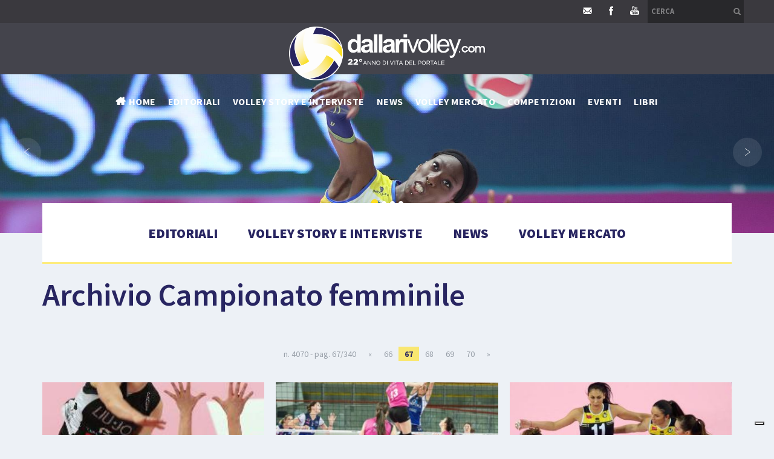

--- FILE ---
content_type: text/html; charset=utf-8
request_url: https://www.dallarivolley.com/it-it/archivio-campionato-femminile-67.aspx
body_size: 34218
content:


<!DOCTYPE html>
<html>
<head id="ctl00_Head1" prefix="og: //ogp.me/ns#"><title>
	Archivio Campionato femminile, 2015 marzo
</title>
	<script type="text/javascript">
    var _iub = _iub || [];
    _iub.csConfiguration = {"siteId":3996824,"cookiePolicyId":29595607,"lang":"it","storage":{"useSiteId":true}, "perPurposeConsent": true, "purposes": "1, 2, 3, 4, 5", "floatingPreferencesButtonIcon": false, "banner": {"listPurposes": true, "showPurposesToggles": true, "rejectButtonDisplay": true} };
    </script>
    <script type="text/javascript" src="https://cs.iubenda.com/autoblocking/3996824.js"></script>
    <script type="text/javascript" src="//cdn.iubenda.com/cs/iubenda_cs.js" charset="UTF-8" async></script>
    <!-- Header block #1 - ZONE #1 -->
    
    <meta property="og:title" content="Archivio Campionato femminile" /><meta property="og:url" content="https://www.dallarivolley.com/it-it/archivio-campionato-femminile-67.aspx" /><meta property="og:image" content="https://www.dallarivolley.com/img/og-image.jpg" /><meta property="og:image:type" content="image/jpeg" /><meta property="og:image:width" content="200" /><meta property="og:image:height" content="200" /><script>

    (function (i, s, o, g, r, a, m) {
        i['GoogleAnalyticsObject'] = r; i[r] = i[r] || function () {
            (i[r].q = i[r].q || []).push(arguments)
        }, i[r].l = 1 * new Date(); a = s.createElement(o),
  m = s.getElementsByTagName(o)[0]; a.async = 1; a.src = g; m.parentNode.insertBefore(a, m)
    })(window, document, 'script', '//www.google-analytics.com/analytics.js', 'ga');
ga('create', 'UA-4721212-40', 'auto'); 
ga('require', 'displayfeatures'); 
ga('set', 'anonymizeIp', true); 
ga('set', 'dimension1', '70ca4275-4392-4afb-a23c-0030180fa36a'); 
ga('set', 'dimension2', '996866914838'); 
ga('send', 'pageview'); 
</script>
<meta name="keywords" content="Archivio Campionato femminile, 2015 marzo" /><meta name="description" content="Le partite della nona giornata di ritorno di A1 femminile, A2 femminile: Caserta vince 3-1 a Filottrano nel posticipo della 20^ giornata, A2 femminile: Rovigo ferma Monza, Trento mantiene il quarto posto grazie al 3-0 su Pavia, vittorie esterne per Vicenza e Olbia, A2 femminile: Bolzano stende 3-1 Soverato nell&#39;anticipo della 20^ giornata e allunga in testa alla classifica, A2 femminile: turno infrasettimanale per la 20^ giornata, Ottava di ritorno di A1 femminile: la capolista Novara vince al tie breack il big match contro Modena, A2 femminile: Bolzano ancora vincente, Olbia ferma Soverato, Rovigo supera Trento, Anticipi serie A femminile: in A1 Montichiari supera 3 a 1 Scandicci, in A2 Caserta vince 3 a 1 a Piacenza, Il programma della sesta giornata di ritorno di serie A2 femminile, Le partite dell&#39;ottava giornata di ritorno di A1 femminile, Anticipo A2 femminile: Monza batte 3-1 il Club Italia e sale al primo posto della classifica, A2 femminile: Monza ospita il Club Italia nell&#39;anticipo della 11^ giornata di ritorno, 2015 marzo, Archivio Campionato femminile, 20260121" /><meta name="robots" content="index, follow" /><meta name="theme-color" content="#282561"/><!-- Google tag (gtag.js) -->
<script type="text/plain" data-cookieconsent="marketing,statistics" src="https://www.googletagmanager.com/gtag/js?id=G-MC225SM942"></script>
<script>
  window.dataLayer = window.dataLayer || [];
  function gtag(){dataLayer.push(arguments);}
  gtag('js', new Date());

  gtag('config', 'G-MC225SM942');
</script>

    <!-- /Header block #1 -->

    <meta charset="utf-8" /><meta name="viewport" content="width=device-width, initial-scale=1.0" />


    <!-- HTML5 shim, for IE6-8 support of HTML5 elements -->
    <!--[if lt IE 9]>
      <script src="//html5shim.googlecode.com/svn/trunk/html5.js"></script>
    <![endif]-->

    <!-- Fav and touch icons -->
    <link rel="shortcut icon" href="../master/favicon.ico" /><link rel="apple-touch-icon-precomposed" sizes="144x144" href="/img/apple-touch-icon-144-precomposed.png" /><link rel="apple-touch-icon-precomposed" sizes="114x114" href="/img/apple-touch-icon-114-precomposed.png" /><link rel="apple-touch-icon-precomposed" sizes="72x72" href="/img/apple-touch-icon-72-precomposed.png" /><link rel="apple-touch-icon-precomposed" href="/img/apple-touch-icon-57-precomposed.png" /><link href="../App_Themes/default_min/css/site-202504170914.css" type="text/css" rel="stylesheet" /></head>

<body>
    <form name="aspnetForm" method="post" action="/it-it/archivio-campionato-femminile-67.aspx" id="aspnetForm">
<div>
<input type="hidden" name="__VIEWSTATE" id="__VIEWSTATE" value="/[base64]/[base64]/[base64]/[base64]" />
</div>

<div>

	<input type="hidden" name="__VIEWSTATEGENERATOR" id="__VIEWSTATEGENERATOR" value="CA0B0334" />
</div>
        <!-- HEADER -->
        <div class="header-fixed-wrap">
            <div id="ctl00_divHeaderblock2" class="headerblock2">
                <div id="ctl00_containerFluid5" class="container-fluid">
                    <div id="ctl00_container5" class="container">
                        
    <div id="ctl00_ContentPlaceHolder1_ctl00_mainDiv" class="navbar-searchform">
	<div class="navbar-form pull-right formflatstyle" style="position:relative;">
	<input type="text" name="fti" value="" placeholder="Cerca" id="fullTextSearch" data-provide="typeahead" class="typeahead" autocomplete="off">
    <button type="button" class="btn cancel" id="btnCerca" onclick="doSearch();return false;"><i class="icon-search"></i></button>
    <button type="button" class="btn-delete" id="btnAnnulla" style="visibility:hidden;"><i class="icon-delete"></i></button>
	<input type="hidden" id="Id_Lingua" value="it">
	<input type="hidden" id="CheckEmpty" value="">
    <input type="hidden" id="UrlStringSearch" value="/it-it/search.aspx">
    <input type="hidden" id="UrlStringTopSearch" value="/it-it/top-searches.aspx">
	</div>
</div>

<div class="social-header-wrapper svgplugin">
<a href="mailto:lanfrancodallari@dallarivolley.com" target="_blank">
<svg xmlns="http://www.w3.org/2000/svg" xmlns:xlink="http://www.w3.org/1999/xlink" version="1.1" id="ico-newsletter" x="0" y="0" viewBox="-74 76.8 99.2 99.2" xml:space="preserve" enable-background="new -74 76.8 99.2 99.2">
<polygon id="XMLID_4_" points="-53.2 115.4 -53.2 143.8 -36.1 129.6 "/>
<path id="XMLID_3_" d="M-0.1 106.5h-48.5c-2.2 0-4.1 1.6-4.5 3.8l22.6 18.8 3.8 3.1c1.3 1.1 3.4 1.1 4.7 0l4-3.3 22.4-18.7C4 108.1 2.1 106.5-0.1 106.5z"/>
<polygon id="XMLID_2_" points="4.4 143.8 4.4 115.4 -12.7 129.6 "/>
<path id="XMLID_1_" d="M-19 134.8l-3.1 2.5c-1.3 1.1-3.4 1.1-4.7 0l-4-3.3 -2.3-1.9 -18.5 15.4c0.8 0.6 1.8 1 2.8 1h48.5c1.1 0 2.1-0.4 2.8-1l-18.5-15.4L-19 134.8z"/>
</svg></a>
<a href="https://www.facebook.com/dallarivolley/" target="_blank" rel="nofollow">
<svg xmlns="http://www.w3.org/2000/svg" xmlns:xlink="http://www.w3.org/1999/xlink" version="1.1" id="ico-facebook" x="0" y="0" viewBox="0 0 32 32" xml:space="preserve" enable-background="new 0 0 32 32">
  <path d="M20.5 13.1h-2.9v-1.9c0-0.8 0.5-0.9 0.8-0.9s2.1 0 2.1 0V7h-2.9c-3.2 0-4 2.4-4 4v2.1h-1.9v3.3h1.9c0 4.2 0 9.4 0 9.4h3.9c0 0 0-5.1 0-9.4h2.6L20.5 13.1z" />
</svg></a>
<a href="https://www.youtube.com/channel/UCVl7zEZF8wMbYBPnYy7qqOw/videos?view_as=subscriber" target="_blank" rel="nofollow">
<svg xmlns="http://www.w3.org/2000/svg" xmlns:xlink="http://www.w3.org/1999/xlink" version="1.1" id="ico-youtube" x="0" y="0" viewBox="0 0 32 32" enable-background="new 0 0 32 32" xml:space="preserve">
  <g id="G-youtube">
     <path d="M22.1 15.6H9.9c-1.9 0-3.5 1.6-3.5 3.5v2.8c0 1.9 1.6 3.5 3.5 3.5h12.2c1.9 0 3.5-1.6 3.5-3.5v-2.8C25.6 17.1 24.1 15.6 22.1 15.6zM12.4 17.8h-1.1v5.7h-1.1v-5.7H9.1v-1h3.4V17.8zM15.7 23.4h-1v-0.5c-0.2 0.2-0.4 0.3-0.6 0.5 -0.2 0.1-0.4 0.2-0.6 0.2 -0.2 0-0.4-0.1-0.5-0.2 -0.1-0.1-0.2-0.4-0.2-0.7v-4.1h1v3.7c0 0.1 0 0.2 0.1 0.2 0 0.1 0.1 0.1 0.2 0.1 0.1 0 0.2 0 0.3-0.1 0.1-0.1 0.2-0.2 0.3-0.3v-3.7h1V23.4zM19.2 22.4c0 0.3-0.1 0.6-0.2 0.8 -0.2 0.2-0.4 0.3-0.7 0.3 -0.2 0-0.4 0-0.5-0.1 -0.1-0.1-0.3-0.2-0.4-0.3v0.4h-1v-6.6h1v2.1c0.1-0.1 0.3-0.3 0.4-0.3 0.1-0.1 0.3-0.1 0.5-0.1 0.3 0 0.5 0.1 0.7 0.3 0.2 0.2 0.2 0.5 0.2 0.9V22.4zM22.6 21.1h-1.9V22c0 0.3 0 0.4 0.1 0.5 0.1 0.1 0.2 0.1 0.3 0.1 0.2 0 0.3 0 0.3-0.1 0.1-0.1 0.1-0.3 0.1-0.6v-0.2h1V22c0 0.5-0.1 0.9-0.4 1.1 -0.2 0.3-0.6 0.4-1.1 0.4 -0.4 0-0.8-0.1-1-0.4 -0.3-0.3-0.4-0.6-0.4-1.1v-2.2c0-0.4 0.1-0.8 0.4-1 0.3-0.3 0.6-0.4 1.1-0.4 0.4 0 0.8 0.1 1 0.4 0.2 0.2 0.4 0.6 0.4 1.1V21.1zM21.2 19.3c-0.2 0-0.3 0-0.3 0.1 -0.1 0.1-0.1 0.2-0.1 0.4v0.5h0.9v-0.5c0-0.2 0-0.4-0.1-0.4C21.4 19.3 21.3 19.3 21.2 19.3zM17.8 19.2c-0.1 0-0.1 0-0.2 0 -0.1 0-0.1 0.1-0.2 0.1v3c0.1 0.1 0.2 0.1 0.2 0.2 0.1 0 0.2 0.1 0.2 0.1 0.1 0 0.2 0 0.3-0.1 0.1-0.1 0.1-0.2 0.1-0.3v-2.5c0-0.2 0-0.3-0.1-0.4C18 19.3 17.9 19.2 17.8 19.2z"></path><polygon points="11.5 13.9 12.7 13.9 12.7 10.8 14.2 6.6 12.9 6.6 12.1 9.5 12.1 9.5 11.3 6.6 10 6.6 11.5 11 "></polygon><path d="M15.8 14c0.5 0 0.9-0.1 1.2-0.4 0.3-0.3 0.4-0.6 0.4-1.1V9.7c0-0.4-0.1-0.7-0.4-1 -0.3-0.3-0.7-0.4-1.1-0.4 -0.5 0-0.9 0.1-1.2 0.4 -0.3 0.2-0.4 0.6-0.4 1v2.8c0 0.5 0.1 0.8 0.4 1.1C15 13.9 15.4 14 15.8 14zM15.4 9.7c0-0.1 0-0.2 0.1-0.3 0.1-0.1 0.2-0.1 0.3-0.1 0.1 0 0.3 0 0.4 0.1 0.1 0.1 0.1 0.2 0.1 0.3v2.9c0 0.1 0 0.3-0.1 0.3 -0.1 0.1-0.2 0.1-0.4 0.1 -0.1 0-0.3 0-0.3-0.1 -0.1-0.1-0.1-0.2-0.1-0.3V9.7zM19.1 13.9c0.2 0 0.4-0.1 0.6-0.2 0.2-0.1 0.4-0.3 0.6-0.5v0.6h1.1V8.5h-1.1v4.1c-0.1 0.1-0.2 0.2-0.3 0.3 -0.1 0.1-0.2 0.1-0.3 0.1 -0.1 0-0.2 0-0.2-0.1 0-0.1-0.1-0.1-0.1-0.3V8.5h-1.1V13c0 0.3 0.1 0.6 0.2 0.7C18.7 13.9 18.8 13.9 19.1 13.9z"></path>
  </g>
</svg></a>
</div>
    

                    </div>
                </div>
            </div>
            <div id="ctl00_divHeaderblock3" class="headerblock3">
                <div id="ctl00_Div1" class="container-fluid">
                    <div id="ctl00_Div2" class="container">
                        
    <div class="CompanyLogo"><a href="/"><img src="/img/logo.png?v=202601071215" alt="DallariVolley.com" title="DallariVolley.com" /></a></div>

                    </div>
                </div>
            </div>
            <div id="ctl00_divHeaderblock4" class="headerblock4">
                <div id="ctl00_Div3" class="container-fluid">
                    <div id="ctl00_Div4" class="container">
                        
    
<!-- bar menu top -->
<div id="ctl00_ContentPlaceHolder3_ctl00_MainMenu" class="navbar mainmenu">
    <div class="navbar-inner">
        <div class="container">
            <a id="ctl00_ContentPlaceHolder3_ctl00_collapse" class="btn btn-navbar" data-toggle="collapse" data-target=".mainmenu .nav-collapse">
                
                <span class="icon-bar"></span>
                <span class="icon-bar"></span>
                <span class="icon-bar"></span>
            </a>
            
            <div id="ctl00_ContentPlaceHolder3_ctl00_topMenu" class="nav-collapse collapse">
                
                <ul class="pull-left nav menu-horizontal-level-0"><li class="homemenuitem" data-idmenuitem="177"><a data-hover="Home" href="/">Home</a></li><li data-idmenuitem="102"><a data-hover="Editoriali" href="editoriali-1.aspx">Editoriali</a></li><li data-idmenuitem="178"><a data-hover="Volley story e interviste" href="volley-story-e-interviste-1.aspx">Volley story e interviste</a></li><li class="dropdown" data-idmenuitem="98"><a data-hover="News" class="dropdown-toggle" role="button" data-toggle="dropdown" href="javascript:void(0)">News<b class="caret"></b></a><ul class="dropdown-menu menu-horizontal-level-0" role="menu"><li data-idmenuitem="147"><a data-hover="Campionato maschile" tabindex="-1" href="campionato-maschile-1.aspx">Campionato maschile</a></li><li data-idmenuitem="170"><a data-hover="Campionato femminile" tabindex="-1" href="campionato-femminile-1.aspx">Campionato femminile</a></li><li data-idmenuitem="171"><a data-hover="Attività internazionale" tabindex="-1" href="attivita-internazionale-1.aspx">Attività internazionale</a></li><li data-idmenuitem="172"><a data-hover="Coppe europee" tabindex="-1" href="coppe-europee-1.aspx">Coppe europee</a></li><li data-idmenuitem="173"><a data-hover="Beach volley" tabindex="-1" href="beach-volley-1.aspx">Beach volley</a></li><li data-idmenuitem="175"><a data-hover="Olimpiadi di Rio 2016 - Volley" tabindex="-1" href="olimpiadi-di-rio-2016-volley-1.aspx">Olimpiadi di Rio 2016 - Volley</a></li><li data-idmenuitem="176"><a data-hover="Olimpiadi di Rio 2016 - Beach Volley" tabindex="-1" href="olimpiadi-di-rio-2016-beach-volley-1.aspx">Olimpiadi di Rio 2016 - Beach Volley</a></li><li data-idmenuitem="185"><a data-hover="Olimpiadi di Tokyo 2020 - Volley" tabindex="-1" href="olimpiadi-di-tokyo-2020-volley-1.aspx">Olimpiadi di Tokyo 2020 - Volley</a></li><li data-idmenuitem="187"><a data-hover="Olimpiadi di Tokyo 2020 - Beach Volley" tabindex="-1" href="olimpiadi-di-tokyo-2020-beach-volley-1.aspx">Olimpiadi di Tokyo 2020 - Beach Volley</a></li></ul></li><li data-idmenuitem="179"><a data-hover="Volley mercato" href="volley-mercato-1.aspx">Volley mercato</a></li><li class="dropdown" data-idmenuitem="180"><a data-hover="Competizioni" class="dropdown-toggle" role="button" data-toggle="dropdown" href="javascript:void(0)">Competizioni<b class="caret"></b></a><ul class="dropdown-menu menu-horizontal-level-0" role="menu"><li data-idmenuitem="181"><a data-hover="Volley Maschile" tabindex="-1" href="volley-maschile.aspx">Volley Maschile</a></li><li data-idmenuitem="182"><a data-hover="Volley Femminile" tabindex="-1" href="volley-femminile.aspx">Volley Femminile</a></li></ul></li><li data-idmenuitem="99"><a data-hover="Eventi" href="eventi-1.aspx">Eventi</a></li><li class="dropdown" data-idmenuitem="72"><a data-hover="Libri" class="dropdown-toggle" role="button" data-toggle="dropdown" href="javascript:void(0)">Libri<b class="caret"></b></a><ul class="dropdown-menu menu-horizontal-level-0" role="menu"><li data-idmenuitem="105"><a data-hover="Guida al Volley" tabindex="-1" href="guida-al-volley.aspx">Guida al Volley</a></li><li data-idmenuitem="167"><a data-hover="Altri libri" tabindex="-1" href="altri-libri-1.aspx">Altri libri</a></li></ul></li></ul>
            </div>
            
            <!--/.nav-collapse -->
        </div>
    </div>
</div>
<!-- bar menu top -->

                    </div>
                </div>
            </div>
        </div>

        <!-- Header block #5 - ZONE #5 -->
        <div id="ctl00_divHeaderblock5" class="headerblock5">
            
    <div class="headslider slimheads"><div id="Swiper_450" class="swiper-container"><div class="swiper-wrapper"><div class="swiper-slide"><img src="/public/img/A1fCONEGLIANONOVARA10jpg-86456.jpg" alt="" /><div class="headtexts" style="display: none;"><span class="headlink"></span></div></div><div class="swiper-slide"><img src="/public/img/A1fScandicciBergamo2jpg-86457.jpg" alt="" /><div class="headtexts" style="display: none;"><span class="headlink"></span></div></div><div class="swiper-slide"><img src="/public/img/A1fScandicciBergamo4-86458.jpg" alt="" /><div class="headtexts" style="display: none;"><span class="headlink"></span></div></div><div class="swiper-slide"><img src="/public/img/A2fMontecchioMondov1jpg-86459.jpg" alt="" /><div class="headtexts" style="display: none;"><span class="headlink"></span></div></div></div><div class="swiper-pagination"></div><div class="swiper-button-prev">&lsaquo;</div><div class="swiper-button-next">&rsaquo;</div></div></div>

        </div>
        <!-- / Header block #5 - ZONE #5 -->

        <!-- External container -->
        <div id="ctl00_divContainerFoglioesterno" class="container foglioesterno">
            <!-- Fluid container -->
            <div id="ctl00_divContainer" class="container-fluid foglio">

                <!-- HEADER BLOCKS -->

                <!-- / Header block #4 - ZONE #4 -->
                <!-- Header block #6 - ZONE #6 -->
                
                <!-- / Header block #6 - ZONE #6 -->
                


                <!-- Header block #17 - ZONE #17 -->
                <div id="ctl00_divHeaderinsideblock1" class="headerinsideblock1">
                    
    <div id="ctl00_ContentPlaceHolder17_ctl01_MainMenu" class="menutop-aside menu-under"><ul class="pull-left nav nav-pills menu-horizontal-level-0"><li data-idmenuitem="165"><a data-hover="Editoriali" href="editoriali-1.aspx">Editoriali</a></li><li data-idmenuitem="164"><a data-hover="Volley story e interviste" href="volley-story-e-interviste-1.aspx">Volley story e interviste</a></li><li data-idmenuitem="163"><a data-hover="News" href="news.aspx">News</a></li><li data-idmenuitem="166"><a data-hover="Volley mercato" href="volley-mercato-1.aspx">Volley mercato</a></li></ul></div>

                </div>
                <!-- /Header block #17 -->

                <!-- Header block #1 - ZONE #1 -->
                
                <!-- /Header block #1 -->

                <!-- Header block #2 - ZONE #2 -->
                
                <!-- / Header block #2 -->

                <!-- Header block #3 -->
                
                <!-- / Header block #3 - ZONE #3 -->

                <!-- Header block #4 - ZONE #4 -->
                
                <!-- / Header block #4 -->

                <!-- Header block #5 - ZONE #5 -->
                
                <!-- / Header block #5 -->

                <!-- / HEADER BLOCKS -->


                <!-- MIDDLE AREA -->
                
                <!--/row-->
                <!-- /MIDDLE AREA -->

                <!-- MIDDLE AREA V2 -->
                
                <!--/row-->
                <!-- /MIDDLE AREA V2-->


                <!-- FOOTER BLOCKS -->
                <!-- Footer block #1 - ZONE #15 -->
                <div id="ctl00_divFooterblock1" class="footerinsideblock2">
                    
    <div class="type-istituzionale elenco"><div class="row-fluid"><h1>Archivio Campionato femminile</h1></div></div>
<div class="category-list verticalmodel list-news"><div class="pagination pagination-small pagination-centered pagpositiontop hidden-phone"><ul><li><span>n. 4070 - pag. 67/340</span></li><li><a href="/it-it/archivio-campionato-femminile-66.aspx">&laquo;</a></li><li><a href="/it-it/archivio-campionato-femminile-66.aspx">66</a></li><li class="active"><span><b>67</b></span></li><li><a href="/it-it/archivio-campionato-femminile-68.aspx">68</a></li><li><a href="/it-it/archivio-campionato-femminile-69.aspx">69</a></li><li><a href="/it-it/archivio-campionato-femminile-70.aspx">70</a></li><li><a href="/it-it/archivio-campionato-femminile-68.aspx">&raquo;</a></li><li><a href="/it-it/archivio-campionato-femminile-0.aspx">visualizza tutti</a></li></ul></div><div class="pagination pagination-small pagination-centered pagpositiontop visible-phone"><ul><li><span>n. 4070 - pag. 67/340</span></li><li><a href="/it-it/archivio-campionato-femminile-66.aspx">&laquo;</a></li><li><a href="/it-it/archivio-campionato-femminile-66.aspx">66</a></li><li class="active"><span><b>67</b></span></li><li><a href="/it-it/archivio-campionato-femminile-68.aspx">68</a></li><li><a href="/it-it/archivio-campionato-femminile-69.aspx">69</a></li><li><a href="/it-it/archivio-campionato-femminile-70.aspx">70</a></li><li><a href="/it-it/archivio-campionato-femminile-68.aspx">&raquo;</a></li><li><a href="/it-it/archivio-campionato-femminile-0.aspx">visualizza tutti</a></li></ul></div><div class="row-fluid"><div class="span4 "><div class="media"><a href="/it-it/le-partite-della-nona-giornata-di-ritorno-di-a1-femminile.aspx" class="media-header"><span><img src="../public/img/le-partite-della-nona-giornata-di-ritorno-di-a1-femminile-53270.jpg" alt="Le partite della nona giornata di ritorno di A1 femminile" title="Le partite della nona giornata di ritorno di A1 femminile" /></span><span class="media-body"><b class="media-body-date">13/03/2015</b><h4 class="media-heading">Le partite della nona giornata di ritorno di A1 femminile</h4><span>70&deg; Campionato Master Group Sport Volley Cup: il prossimo turno (domenica 15 marzo, ore 18.00)Foppapedretti Bergamo - Igor Gorgonzola Novara sabato 14 marzo 2015, ore 20.30, DIRETTA RAI SPORT 1Liu&bull;Jo Modena - Imoco Volley ConeglianoZeta System Urbino - Il Bisonte FirenzeVolley 2002 Forl&igrave; - Metalleghe Sanitars Montichiari DIRETTA SPORTUBENordmeccanica Rebecchi Piacenza - Unendo Yamamay Busto Arsizio ore 17.00, DIRETTA SPORTITALIASavino Del Bene Scandicci - Pom&igrave; Casalmaggiore</span></span></a></div></div><div class="span4 "><div class="media"><a href="/it-it/a2-femminile-caserta-vince-3-1-a-filottrano-nel-posticipo-della-20-giornata.aspx" class="media-header"><span><img src="../public/img/a2-femminile-caserta-vince-3-1-a-filottrano-nel-posticipo-della-20-giornata-53267.jpg" alt="A2 femminile: Caserta vince 3-1 a Filottrano nel posticipo della 20^ giornata" title="A2 femminile: Caserta vince 3-1 a Filottrano nel posticipo della 20^ giornata" /></span><span class="media-body"><b class="media-body-date">12/03/2015</b><h4 class="media-heading">A2 femminile: Caserta vince 3-1 a Filottrano nel posticipo della 20^ giornata</h4><span>70&deg; Campionato Master Group Sport Volley Cup A2: il tabellino del posticipoVOLALTO CASERTA - LARDINI FILOTTRANO 3-1 (21-25, 25-17, 25-20, 25-20)VOLALTO  CASERTA: Percan 20, Fanzini 11, Martinuzzo 8, Gabbiadini, Barone (L),  De Lellis 2, Torchia 6, Soraia 21. Non entrate Boriassi, Perata,  Armonia, Rocchi, Gagliardi. All. Giandomenico.LARDINI FILOTTRANO:  Karic 14, Stincone, Feliziani (L), Baroli, Carloni 1, Cavestro 8,  Villani 14, Martinelli 17, Malavolta, Rita 3, Argentati 1. Non entrate  Corazza. All. Paniconi.ARBITRI: Nicolazzo, Talento.La classificaVolksbank  Sudtirol Bolzano 47, Saugella Team Monza 43, Obiettivo Risarcimento  Vicenza 40, Delta Informatica Trentino 34, Beng Rovigo 32, Corpora  Aversa 28, Club Italia 28, Riso Scotti Pavia 27, Volley Soverato 21,  Bakery Piacenza 19, Volalto Caserta 18, Entu Olbia 16, Lardini  Filottrano 10.</span></span></a></div></div><div class="span4 "><div class="media"><a href="/it-it/a2-femminile-rovigo-ferma-monza-trento-mantiene-il-quarto-posto-grazie-al-3-0-su-pavia-vittorie-esterne-per-vicenza-e-olbia.aspx" class="media-header"><span><img src="../public/img/a2-femminile-rovigo-ferma-monza-trento-mantiene-il-quarto-posto-grazie-al-3-0-su-pavia-vittorie-esterne-per-vicenza-e-olbia-53264.jpg" alt="A2 femminile: Rovigo ferma Monza, Trento mantiene il quarto posto grazie al 3-0 su Pavia, vittorie esterne per Vicenza e Olbia" title="A2 femminile: Rovigo ferma Monza, Trento mantiene il quarto posto grazie al 3-0 su Pavia, vittorie esterne per Vicenza e Olbia" /></span><span class="media-body"><b class="media-body-date">11/03/2015</b><h4 class="media-heading">A2 femminile: Rovigo ferma Monza, Trento mantiene il quarto posto grazie al 3-0 su Pavia, vittorie esterne per Vicenza e Olbia</h4><span>70&deg; Campionato Master Group Sport Volley Cup A2: il programma della 20^ giornata (mercoled&igrave; 11 marzo ore 20.30)Volksbank Sudtirol Bolzano - Volley Soverato 3-1 (25-10, 21-25, 25-18, 25-18)Beng Rovigo - Saugella Team Monza 3-1 (25-16, 25-18, 23-25, 25-16)Delta Informatica Trentino - Riso Scotti Pavia 3-0 (25-21, 25-19, 25-18)Bakery Piacenza - Obiettivo Risarcimento Vicenza 2-3 (20-25, 29-27, 25-21, 14-25, 8-15)Corpora Aversa - Entu Olbia 1-3 (25-19, 25-27, 21-25, 23-25)Volalto Caserta - Lardini Filottrano  Nicolazzo-Talento  gioved&igrave; 12 marzo 2015, ore 20.30Riposa: Club Italia</span></span></a></div></div></div><div class="row-fluid"><div class="span4 "><div class="media"><a href="/it-it/a2-femminile-bolzano-stende-3-1-soverato-nellanticipo-della-20-giornata-e-allunga-in-testa-alla-classifica.aspx" class="media-header"><span><img src="../public/img/a2-femminile-bolzano-stende-3-1-soverato-nellanticipo-della-20-giornata-e-allunga-in-testa-alla-classifica-53261.jpg" alt="A2 femminile: Bolzano stende 3-1 Soverato nell&#39;anticipo della 20^ giornata e allunga in testa alla classifica" title="A2 femminile: Bolzano stende 3-1 Soverato nell&#39;anticipo della 20^ giornata e allunga in testa alla classifica" /></span><span class="media-body"><b class="media-body-date">10/03/2015</b><h4 class="media-heading">A2 femminile: Bolzano stende 3-1 Soverato nell'anticipo della 20^ giornata e allunga in testa alla classifica</h4><span>70&deg; Campionato Master Group Sport Volley Cup A2: il tabellino dell'anticipoVOLKSBANK SUDTIROL BOLZANO - VOLLEY SOVERATO 3-1 (25-10, 21-25, 25-18, 25-18)VOLKSBANK  SUDTIROL BOLZANO: Bresciani (L), Gabrieli 5, Kajalina 18, Papa 13,  Repice 12, Bacchi 15, Mollers 10, Veglia. Non entrate Bonafini,  Bertolini. All. Bonafede.VOLLEY SOVERATO: Bacciottini, Paris (L),  Travaglini 12, Pesut 2, Roani 9, Aluigi 3, Bertone 8, Minati 12, Gili,  Frigo 2, Burduja, Smutna 3. All. Chiappafreddo.ARBITRI: Bertolini, Licchelli.70&deg; Campionato Master Group Sport Volley Cup A2: il programma della 20^ giornata (mercoled&igrave; 11 marzo ore 20.30)Volksbank Sudtirol Bolzano - Volley Soverato 3-1 (25-10, 21-25, 25-18, 25-18)Beng Rovigo - Saugella Team Monza  Arbitri: Cerra-GiardiniDelta Informatica Trentino - Riso Scotti Pavia  Palumbo-De SensiBakery Piacenza - Obiettivo Risarcimento Vicenza  Guarneri-LolliCorpora Aversa - Entu Olbia  Rolla-MerliVolalto Caserta - Lardini Filottrano  Nicolazzo-Talento  gioved&igrave; 12 marzo 2015, ore 20.30Riposa: Club Italia</span></span></a></div></div><div class="span4 "><div class="media"><a href="/it-it/a2-femminile-turno-infrasettimanale-per-la-20-giornata.aspx" class="media-header"><span><img src="../public/img/a2-femminile-turno-infrasettimanale-per-la-20-giornata-53258.jpg" alt="A2 femminile: turno infrasettimanale per la 20^ giornata" title="A2 femminile: turno infrasettimanale per la 20^ giornata" /></span><span class="media-body"><b class="media-body-date">09/03/2015</b><h4 class="media-heading">A2 femminile: turno infrasettimanale per la 20^ giornata</h4><span>70&deg; Campionato Master Group Sport Volley Cup A2: il programma della 20^ giornata (mercoled&igrave; 11 marzo ore 20.30)Volksbank Sudtirol Bolzano - Volley Soverato  Arbitri: Bertolini-Licchelli  marted&igrave; 10 marzo 2015, ore 20.30Beng Rovigo - Saugella Team Monza  Cerra-GiardiniDelta Informatica Trentino - Riso Scotti Pavia  Palumbo-De SensiBakery Piacenza - Obiettivo Risarcimento Vicenza  Guarneri-LolliCorpora Aversa - Entu Olbia  Rolla-MerliVolalto Caserta - Lardini Filottrano  Nicolazzo-Talento  gioved&igrave; 12 marzo 2015, ore 20.30Riposa: Club Italia</span></span></a></div></div><div class="span4 "><div class="media"><a href="/it-it/ottava-di-ritorno-di-a1-femminile-la-capolista-novara-vince-al-tie-breack-il-big-match-contro-modena.aspx" class="media-header"><span><img src="../public/img/ottava-di-ritorno-di-a1-femminile-la-capolista-novara-vince-al-tie-breack-il-big-match-contro-modena-53255.jpg" alt="Ottava di ritorno di A1 femminile: la capolista Novara vince al tie breack il big match contro Modena" title="Ottava di ritorno di A1 femminile: la capolista Novara vince al tie breack il big match contro Modena" /></span><span class="media-body"><b class="media-body-date">08/03/2015</b><h4 class="media-heading">Ottava di ritorno di A1 femminile: la capolista Novara vince al tie breack il big match contro Modena</h4><span>RISULTATI 8&ordf; Giornata Rit. (08/03/2015) - Regular Season A1 femminile, Stagione 2014/2015Il Bisonte Firenze-Nordmeccanica Rebecchi Piacenza 3-0 (25-18, 25-23, 29-27); Imoco Volley Conegliano-Volley 2002 Forl&igrave; 3-1 (16-25, 25-18, 25-19, 25-15); Unendo Yamamay Busto Arsizio-Foppapedretti Bergamo 0-3 (25-27, 23-25, 22-25); Igor Gorgonzola Novara-Liu Jo Modena 3-2 (25-23, 25-11, 19-25, 19-25, 15-13); Pom&igrave; Casalmaggiore-Zeta System Urbino Volley 3-0 (25-17, 25-8, 25-16); Metalleghe Sanitars Montichiari-Savino Del Bene Scandicci 3-1 (21-25, 25-17, 25-19, 25-17)</span></span></a></div></div></div><div class="row-fluid"><div class="span4 "><div class="media"><a href="/it-it/a2-femminile-bolzano-ancora-vincente-olbia-ferma-soverato-rovigo-supera-trento.aspx" class="media-header"><span><img src="../public/img/a2-femminile-bolzano-ancora-vincente-olbia-ferma-soverato-rovigo-supera-trento-53252.jpg" alt="A2 femminile: Bolzano ancora vincente, Olbia ferma Soverato, Rovigo supera Trento" title="A2 femminile: Bolzano ancora vincente, Olbia ferma Soverato, Rovigo supera Trento" /></span><span class="media-body"><b class="media-body-date">08/03/2015</b><h4 class="media-heading">A2 femminile: Bolzano ancora vincente, Olbia ferma Soverato, Rovigo supera Trento</h4><span>70&deg; Campionato Master Group Sport Volley Cup A2: il programma della 19^ giornata (domenica 8 marzo, ore 18.00)Entu Olbia - Volley Soverato  3-0 (25-16, 25-22, 25-16)Riso Scotti Pavia - Club Italia 0-3 (21-25, 17-25, 20-25)Beng Rovigo - Delta Informatica Trentino 3-1 (25-17, 16-25, 25-16, 25-21)Obiettivo Risarcimento Vicenza - Volksbank Sudtirol Bolzano 1-3 (21-25, 25-19, 16-25, 17-25)Lardini Filottrano - Corpora Aversa 2-3 (24-26, 25-12, 25-18, 22-25, 14-16)DIFFERITA RAI SPORT 2, marted&igrave; 10 marzo ore 22.30Bakery Piacenza - Volalto Caserta 1-3 (25-20, 19-25, 21-25, 16-25)Riposa: Saugella Team Monza</span></span></a></div></div><div class="span4 "><div class="media"><a href="/it-it/anticipi-serie-a-femminile-in-a1-montichiari-supera-3-a-1-scandicci-in-a2-caserta-vince-3-a-1-a-piacenza.aspx" class="media-header"><span><img src="../public/img/anticipi-serie-a-femminile-in-a1-montichiari-supera-3-a-1-scandicci-in-a2-caserta-vince-3-a-1-a-piacenza-53249.jpg" alt="Anticipi serie A femminile: in A1 Montichiari supera 3 a 1 Scandicci, in A2 Caserta vince 3 a 1 a Piacenza" title="Anticipi serie A femminile: in A1 Montichiari supera 3 a 1 Scandicci, in A2 Caserta vince 3 a 1 a Piacenza" /></span><span class="media-body"><b class="media-body-date">07/03/2015</b><h4 class="media-heading">Anticipi serie A femminile: in A1 Montichiari supera 3 a 1 Scandicci, in A2 Caserta vince 3 a 1 a Piacenza</h4><span>70&deg; Campionato Master Group Sport Volley Cup A1 femminile: il tabellinoMETALLEGHE SANITARS MONTICHIARI - SAVINO DEL BENE SCANDICCI 3-1 (21-25, 25-17, 25-19, 25-17)METALLEGHE  SANITARS MONTICHIARI: Carocci (L), Dalia 4, Brinker 27, Tomsia 12,  Alberti 5, Saccomani 1, Olivotto 2, Vindevoghel 6, Gioli 17, Serena. Non  entrate Mingardi, Milani, Zampedri. All. Barbieri.SAVINO DEL BENE  SCANDICCI: Perinelli, Stufi 4, Garzaro 8, Lipicer Samec 8, Usic 8,  Ruzzini (L), Muresan 2, Scacchetti, Vanzurova 22, Menghi, Vincourova 2.  Non entrate Lussana. All. Bellano.ARBITRI: Gasparro, Gini.70&deg; Campionato Master Group Sport Volley Cup A2 femminile: il tabellinoBAKERY PIACENZA - VOLALTO CASERTA 1-3 (25-20, 19-25, 21-25, 16-25)BAKERY  PIACENZA: Vigan&ograve; 8, Fiesoli 1, Rocca, Cecchetto (L), Giuliodori 17, Do  Carmo Braga 4, Saguatti 18, Cambi 3, Fava 4, Moretto 4, Ferretti 1,  Gioia 7. All. Pistola. VOLALTO CASERTA: Percan 22, Fanzini 9, Martinuzzo  13, Boriassi 6, Barone (L), De Lellis, Torchia 5, Soraia 16. Non  entrate Gabbiadini, Perata, Armonia, Rocchi, Gagliardi. All.  Giandomenico. ARBITRI: Saltalippi, Bassan.</span></span></a></div></div><div class="span4 "><div class="media"><a href="/it-it/il-programma-della-sesta-giornata-di-ritorno-di-serie-a2-femminile.aspx" class="media-header"><span><img src="../public/img/il-programma-della-sesta-giornata-di-ritorno-di-serie-a2-femminile-53246.jpg" alt="Il programma della sesta giornata di ritorno di serie A2 femminile" title="Il programma della sesta giornata di ritorno di serie A2 femminile" /></span><span class="media-body"><b class="media-body-date">06/03/2015</b><h4 class="media-heading">Il programma della sesta giornata di ritorno di serie A2 femminile</h4><span>70&deg; Campionato Master Group Sport Volley Cup A2: il programma della 19^ giornata (domenica 8 marzo, ore 18.00)Entu Olbia - Volley Soverato  Arbitri: Pozzi-Di BlasiRiso Scotti Pavia - Club Italia  Del Vecchio-CurtoBeng Rovigo - Delta Informatica Trentino  Morgillo-AllegriniObiettivo Risarcimento Vicenza - Volksbank Sudtirol Bolzano  De Simeis-MarottaLardini Filottrano - Corpora Aversa  Carcione-Valeriani  DIFFERITA RAI SPORT 2, marted&igrave; 10 marzo ore 22.30Bakery Piacenza - Volalto Caserta  Saltalippi-Bassan  sabato 7 marzo, ore 20.30Riposa: Saugella Team Monza</span></span></a></div></div></div><div class="row-fluid"><div class="span4 "><div class="media"><a href="/it-it/le-partite-dellottava-giornata-di-ritorno-di-a1-femminile.aspx" class="media-header"><span><img src="../public/img/le-partite-dellottava-giornata-di-ritorno-di-a1-femminile-53243.jpg" alt="Le partite dell&#39;ottava giornata di ritorno di A1 femminile" title="Le partite dell&#39;ottava giornata di ritorno di A1 femminile" /></span><span class="media-body"><b class="media-body-date">06/03/2015</b><h4 class="media-heading">Le partite dell'ottava giornata di ritorno di A1 femminile</h4><span>70&deg; Campionato Master Group Sport Volley Cup: il programma della 19^ giornata (domenica 8 marzo, ore 18.00)Il Bisonte Firenze - Nordmeccanica Rebecchi PiacenzaImoco Volley Conegliano - Volley 2002 Forl&igrave; DIRETTA SPORTUBEUnendo Yamamay Busto Arsizio - Foppapedretti BergamoIgor Gorgonzola Novara - Liu&bull;Jo Modena ore 17.00, DIRETTA SPORTITALIAPom&igrave; Casalmaggiore - Zeta System UrbinoMetalleghe Sanitars Montichiari - Savino Del Bene Scandicci sabato 7 marzo, ore 20.30 DIRETTA RAI SPORT 1</span></span></a></div></div><div class="span4 "><div class="media"><a href="/it-it/anticipo-a2-femminile-monza-batte-3-1-il-club-italia-e-sale-al-primo-posto-della-classifica.aspx" class="media-header"><span><img src="../public/img/anticipo-a2-femminile-monza-batte-3-1-il-club-italia-e-sale-al-primo-posto-della-classifica-53240.jpg" alt="Anticipo A2 femminile: Monza batte 3-1 il Club Italia e sale al primo posto della classifica" title="Anticipo A2 femminile: Monza batte 3-1 il Club Italia e sale al primo posto della classifica" /></span><span class="media-body"><b class="media-body-date">05/03/2015</b><h4 class="media-heading">Anticipo A2 femminile: Monza batte 3-1 il Club Italia e sale al primo posto della classifica</h4><span>Seppure con due partite in pi&ugrave; rispetto alla Volksbank Sudtirol Bolzano,  il Saugella Team Monza &egrave; la nuova capolista della Master Group Sport  Volley Cup di Serie A2 Femminile. Le brianzole vincono 3-1 al PalaIper  contro il Club Italia nell'anticipo dell'11^ giornata di ritorno - gara  originariamente in programma il 4 aprile e spostata per consentire alle  azzurrine di sostenere gli impegni con le Nazionali giovanili - e  salgono a 43 punti, due in pi&ugrave; delle altoatesine che per&ograve; fin qui hanno  disputato 16 partite contro le 18 delle lombarde.70&deg; Campionato Master Group Sport Volley Cup A2: il tabellinoSAUGELLA TEAM MONZA - CLUB ITALIA 3-1 (15-25, 25-20, 25-21, 25-15)SAUGELLA  TEAM MONZA: Bruno 15, Nomikou 4, Balboni 6, Saveriano, Rossi Matuszkova  18, Bonetti 10, Astarita 4, Devetag 15, Facchinetti, Bisconti (L). Non  entrate Coatti. All. Delmati.CLUB ITALIA: Piani 1, Spirito (L),  D'odorico 5, Egonu 12, Orro, Danesi 13, Guerra 9, Malinov 4, Berti 11.  Non entrate Zannoni, Mabilo, Tenti, Camperi. All. Mencarelli.ARBITRI: Piperata, Piubelli.</span></span></a></div></div><div class="span4 "><div class="media"><a href="/it-it/a2-femminile-monza-ospita-il-club-italia-nellanticipo-della-11-giornata-di-ritorno.aspx" class="media-header"><span><img src="../public/img/a2-femminile-monza-ospita-il-club-italia-nellanticipo-della-11-giornata-di-ritorno-53237.jpg" alt="A2 femminile: Monza ospita il Club Italia nell&#39;anticipo della 11^ giornata di ritorno" title="A2 femminile: Monza ospita il Club Italia nell&#39;anticipo della 11^ giornata di ritorno" /></span><span class="media-body"><b class="media-body-date">04/03/2015</b><h4 class="media-heading">A2 femminile: Monza ospita il Club Italia nell'anticipo della 11^ giornata di ritorno</h4><span>Dopo la pausa per la Coppa Italia di categoria, torna gioved&igrave; la Master  Group Sport Volley Cup di Serie A2 Femminile. Il calendario pone di  fronte Saugella Team Monza e Club Italia, nell'anticipo della 11^  giornata di ritorno, gara originariamente prevista per il 4 aprile e  anticipata per permettere alle azzurrine di prendere parte agli impegni  con le Nazionali juniores e pre-juniores.70&deg; Campionato Master Group Sport Volley Cup A2: il programma della 24^ giornata (sabato 4 aprile, ore 18.00)Bakery Piacenza - Volley SoveratoSaugella Team Monza - Club Italia gioved&igrave; 5 marzo, ore 20.30Volalto Caserta - Riso Scotti PaviaVolksbank Sudtirol Bolzano - Lardini FilottranoObiettivo Risarcimento Vicenza - Entu OlbiaDelta Informatica Trentino - Corpora AversaRiposa: Beng Rovigo</span></span></a></div></div></div><div class="pagination pagination-small pagination-centered pagpositionbottom hidden-phone"><ul><li><span>n. 4070 - pag. 67/340</span></li><li><a href="/it-it/archivio-campionato-femminile-66.aspx">&laquo;</a></li><li><a href="/it-it/archivio-campionato-femminile-66.aspx">66</a></li><li class="active"><span><b>67</b></span></li><li><a href="/it-it/archivio-campionato-femminile-68.aspx">68</a></li><li><a href="/it-it/archivio-campionato-femminile-69.aspx">69</a></li><li><a href="/it-it/archivio-campionato-femminile-70.aspx">70</a></li><li><a href="/it-it/archivio-campionato-femminile-68.aspx">&raquo;</a></li><li><a href="/it-it/archivio-campionato-femminile-0.aspx">visualizza tutti</a></li></ul></div><div class="pagination pagination-small pagination-centered pagpositionbottom visible-phone"><ul><li><span>n. 4070 - pag. 67/340</span></li><li><a href="/it-it/archivio-campionato-femminile-66.aspx">&laquo;</a></li><li><a href="/it-it/archivio-campionato-femminile-66.aspx">66</a></li><li class="active"><span><b>67</b></span></li><li><a href="/it-it/archivio-campionato-femminile-68.aspx">68</a></li><li><a href="/it-it/archivio-campionato-femminile-69.aspx">69</a></li><li><a href="/it-it/archivio-campionato-femminile-70.aspx">70</a></li><li><a href="/it-it/archivio-campionato-femminile-68.aspx">&raquo;</a></li><li><a href="/it-it/archivio-campionato-femminile-0.aspx">visualizza tutti</a></li></ul></div></div>

                </div>
                <!-- / Footer block #1 -->

                <!-- Footer block #2 - ZONE #16 -->
                
                <!-- / Footer block #2 -->

                <!-- Footer block #3 - ZONE #17 -->
                
                <!-- / Footer block #3 -->


                <!-- Footer block #3 - ZONE #17 -->
                
                <!-- / Footer block #3 -->

                <!-- Footer block #4 - ZONE #18 -->
                
                <!-- / Footer block #4 -->

                <!-- /FOOTER BLOCKS -->

            </div>
            <!-- /Fluid sheet -->
        </div>
        <!-- /External sheet -->

        <!-- Footer block #5 - ZONE #19 -->
        
        <!-- / Footer block #5 -->

        <!-- Footer block #6 - ZONE #20 -->
        <div id="ctl00_divFooterOuter26" class="footerblock6">
            <div id="ctl00_divFooterContainer26" class="container-fluid">
                <div id="ctl00_divFooterblock26" class="container">
                    
    
<!-- bar menu top -->
<div id="ctl00_ContentPlaceHolder26_ctl00_MainMenu" class="navbar menufooter">
    <div class="navbar-inner">
        <div class="container">
            <a id="ctl00_ContentPlaceHolder26_ctl00_collapse" class="btn btn-navbar" data-toggle="collapse" data-target=".menufooter .nav-collapse">
                
                <span class="icon-bar"></span>
                <span class="icon-bar"></span>
                <span class="icon-bar"></span>
            </a>
            
            <div id="ctl00_ContentPlaceHolder26_ctl00_topMenu" class="nav-collapse collapse">
                
                <ul class="nav menu-horizontal-level-0"><li data-idmenuitem="183"><a data-hover="DallariVolley sostiene" href="dallari-volley-sostiene.aspx">DallariVolley sostiene</a></li><li data-idmenuitem="184"><a data-hover="Contatti" href="mailto:lanfrancodallari@dallarivolley.com">Contatti</a></li><li data-idmenuitem="76"><a data-hover="Top ricerche" href="top-searches.aspx">Top ricerche</a></li><li data-idmenuitem="11"><a data-hover="Site map" href="sitemap.aspx">Site map</a></li></ul>
            </div>
            
            <!--/.nav-collapse -->
        </div>
    </div>
</div>
<!-- bar menu top --><div id="ctl00_ContentPlaceHolder26_ctl01_divSharingToolWrapper" class="product-sheet-sharing social">

    <span id="ctl00_ContentPlaceHolder26_ctl01_lblShare">Condividi</span>

     

    <a href="http://www.facebook.com/share.php" id="ctl00_ContentPlaceHolder26_ctl01_lnkFacebook" onclick="return fbs_click()" target="_blank" rel="nofollow" title="Condividi su Facebook">
        
        <img src="/img/ico-facebook.png" id="ctl00_ContentPlaceHolder26_ctl01_imgFacebook" alt="facebook share" />
    </a>

    <a href="https://twitter.com/share" id="ctl00_ContentPlaceHolder26_ctl01_lnkTwitter" onclick="return twi_click()" target="_blank" rel="nofollow" title="Condividi su Twitter">
        
        <img src="/img/ico-twitter.png" id="ctl00_ContentPlaceHolder26_ctl01_imgTwitter" alt="twitter share" />

    </a>

    

    <a href="javascript:pin_click()" id="ctl00_ContentPlaceHolder26_ctl01_lnkPinterest" rel="nofollow" title="Condividi su Pinterest">

        <img src="/img/ico-pinterest.png" id="ctl00_ContentPlaceHolder26_ctl01_imgPinterest" alt="pinterest share" />
    </a>   

       

    

</div>

<script>
    function fbs_click() {
        //u = location.href;
        t = document.title;
        window.open('http://www.facebook.com/sharer.php?u=' +
             encodeURIComponent(u).replace("localhost", "127.0.0.1") +
             '&t=' +
             encodeURIComponent(t),
             ' sharer', 'toolbar=0, status=0, width=626, height=436');
        return false;
    }

    function twi_click() {
        //u = location.href;
        t = document.title;
        window.open('https://twitter.com/intent/tweet?original_referer=' +
             encodeURIComponent(u).replace("localhost", "127.0.0.1") +
             '&url=' +
             encodeURIComponent(u),
             ' sharer', 'toolbar=0, status=0, width=626, height=436');
        return false;
    }

    function goo_click() {
        //u = location.href;
        t = document.title;
        window.open('https://plus.google.com/share?url=' +
             encodeURIComponent(u).replace("localhost", "127.0.0.1"),
             ' sharer', 'toolbar=0, status=0, width=626, height=436');
        return false;
    }

    function pin_click() {
        var e = document.createElement('script');
        e.setAttribute('type', 'text/javascript');
        e.setAttribute('charset', 'UTF-8');
        e.setAttribute('src', 'https://assets.pinterest.com/js/pinmarklet.js?r=' + Math.random() * 99999999);
        document.body.appendChild(e);
    }
    

    function whatsapp_click() {
        //u = location.href;
        t = document.title;        
        window.open('whatsapp://send?text=' +
             encodeURIComponent(t+' ') +
             encodeURIComponent(u).replace("localhost", "127.0.0.1"));
        return false;
    }
  

</script>

<div class="Copyright">
    Copyright © 2005-2026 Complemento Oggetto S.r.l.<br />Via Rubiera, 9 - 42018 San Martino in Rio (RE) - Italia<br />P.IVA: 02153010356 - C.F. e Registro Imprese di Reggio Emilia n. 02153010356<br>Capitale Sociale: € 10.000,00 i.v.<br><a href="mailto:lanfrancodallari@dallarivolley.com" target="_blank">Per info: lanfrancodallari@dallarivolley.com</a>

    <div id="ctl00_ContentPlaceHolder26_ctl02_copyPolicy" class="copyright-policy">
        <a id="ctl00_ContentPlaceHolder26_ctl02_linkPrivacy" href="/it-it/privacy-policy.aspx">[Privacy  Policy]</a>
        <a id="ctl00_ContentPlaceHolder26_ctl02_linkCookie" href="/it-it/cookie-policy.aspx">[Cookie Policy]</a>
        
    </div>
    
    	  
</div><div class="logopartner"><a href="https://www.sigla.com" target="_blank"><img src="/img/partner-siglacom-logo.png" alt="Sigla.com - Internet Partner" title="Sigla.com - Internet Partner" /></a></div>

<script>
    function fbs_click() {
        //u = location.href;
        t = document.title;
        window.open('http://www.facebook.com/sharer.php?u=' +
             encodeURIComponent(u).replace("localhost", "127.0.0.1") +
             '&t=' +
             encodeURIComponent(t),
             ' sharer', 'toolbar=0, status=0, width=626, height=436');
        return false;
    }

    function twi_click() {
        //u = location.href;
        t = document.title;
        window.open('https://twitter.com/intent/tweet?original_referer=' +
             encodeURIComponent(u).replace("localhost", "127.0.0.1") +
             '&url=' +
             encodeURIComponent(u),
             ' sharer', 'toolbar=0, status=0, width=626, height=436');
        return false;
    }

    function goo_click() {
        //u = location.href;
        t = document.title;
        window.open('https://plus.google.com/share?url=' +
             encodeURIComponent(u).replace("localhost", "127.0.0.1"),
             ' sharer', 'toolbar=0, status=0, width=626, height=436');
        return false;
    }

    function pin_click() {
        var e = document.createElement('script');
        e.setAttribute('type', 'text/javascript');
        e.setAttribute('charset', 'UTF-8');
        e.setAttribute('src', 'https://assets.pinterest.com/js/pinmarklet.js?r=' + Math.random() * 99999999);
        document.body.appendChild(e);
    }
    

    function whatsapp_click() {
        //u = location.href;
        t = document.title;        
        window.open('whatsapp://send?text=' +
             encodeURIComponent(t+' ') +
             encodeURIComponent(u).replace("localhost", "127.0.0.1"));
        return false;
    }
  

</script>


                </div>
            </div>
        </div>
        <!-- / Footer block #6 -->

        <!-- Footer block #7 - ZONE #21 -->
        
        <!-- / Footer block #7 -->

        <script>var CookieBot_parameters = {"Enabled":false,"Youtube":true,"Iframe":true,"Elements":{"ANALYTICS":["STATISTICS","MARKETING"],"VTE":["PREFERENCES","STATISTICS","MARKETING"],"YOUTUBE":["PREFERENCES","STATISTICS","MARKETING"],"VIMEO":["STATISTICS"],"YOUKU":["MARKETING"]}}</script>

        <!-- javascript -->

        <script src="/js_src/cookiebot.js"></script>
        <script src="//ajax.googleapis.com/ajax/libs/jquery/1.10.2/jquery.min.js"></script>
        <script src="/js/jquery.mobile.custom.min.js"></script>
        <script src="/js/bootstrap.min.js"></script>
        <script src="/js/bootbox.min.js"></script>
        <script src="/js/bootstrap-datepicker.js" type="text/javascript"></script>
        <script src="/js/bootstrap-fileupload.min.js" type="text/javascript"></script>
        <script src="/js/jquery.validate.js"></script>
        <script src="/js/jquery.glob.js"></script>
        <script type="text/javascript" src="/js/jquery.hoverdir.js"></script>
        <script src="/js/jquery.masonry.min.js"></script>
        <script src="/js/jquery.masonry.custom.js" type="text/javascript"></script>
        <script src="/js/jquery.fancybox.pack.js" type="text/javascript"></script>
        <script src="/js/jquery.video-ui.js" type="text/javascript"></script>
        <script src="/js/responsive-calendar.js"></script>
	<script src="/js/search.js?v=202302241653"></script>
	<script src="/js/pluginCalendar.js?v=202302241653"></script>
	<script src="/js/imgLiquid.js?v=202302241653"></script>
        <script src="/js/classList.min.js?v=202302241653" type="text/javascript"></script>
        <script src="/js/swiper.min.js?v=202302241653" type="text/javascript"></script>
	<script src="/js/custom.js?v=202302241653"></script>
	<script src="/js/scheda-prodotto.js?v=202302241653"></script>
        <script src="/js/jquery.mousewheel.min.js"></script>
        <script src="/js/jquery.mCustomScrollbar.min.js"></script>
	<script src="/js/vte.js?v=202302241653"></script>
        <script src="/js/tickerDocRecent.js"></script>
        
                    <script type='text/javascript'>
	                    var swiper;
	                    $(document).ready(function () {
		                    if ($('.swiper-container').length > 0) {
			                    swiper = $('.swiper-container').swiper({
				                    pagination: '.swiper-pagination',
				                    paginationClickable: true,
				                    autoplay: 4000,
				                    speed: 1000,
				                    
				                    loop: true,
				                    nextButton: '.swiper-button-next',
				                    prevButton: '.swiper-button-prev',    
                                    onInit: function(s) {
                                        if(typeof(pluginHeaderSwiper_Init) !== 'undefined')
                                            pluginHeaderSwiper_Init(s);
                                    },
				                    onSlideChangeEnd: function (s) {
					                    $('.swiper-slide').removeClass('swiper-slide-active');
					                    $('.swiper-slide').eq(s.activeIndex).addClass('swiper-slide-active');
					                    setLinkCursorSwiper();
                                        console.log('onSlideChangeEnd' + s.activeIndex);
					                    
				                    },
                                    onSlideChangeStart: function (s) {
                                        setBodyAttribute(s);
                                    }
			                    });
			                    $('.swiper-slide').first().addClass('swiper-slide-active');
			                    setBodyAttribute(swiper);
                                setLinkCursorSwiper();
		                    }
	                    });
	                    function setLinkCursorSwiper() {
		                    $('.swiper-slide').css('cursor', 'default');
		                    var swiperDiv = $('.swiper-slide.swiper-slide-active').last();
		                    if (getSwiperLink(swiperDiv).length > 0) {
			                    swiperDiv.css('cursor', 'pointer');
		                    }
		                    swiperDiv.off('click').on('click', function () {
			                    var swiperLink = getSwiperLink(swiperDiv);
			                    if (swiperLink.length > 0) {
				                    if (isSwiperLinkTargetBlank(swiperDiv)) {
					                    window.open(swiperLink);
					                    return false;
				                    } else {
					                    window.location.href = swiperLink;
				                    }
			                    }
		                    });
	                    }
                        function setBodyAttribute (swiper) {
                            var activeSlide = $('.swiper-slide').eq(swiper.activeIndex);
					        if(activeSlide.attr('onSlideLoadedBodyAttribute') !== undefined && activeSlide.attr('onSlideLoadedBodyAttribute').length > 0) {
						        $('body').attr('swiperSlideAttribute', activeSlide.attr('onSlideLoadedBodyAttribute'));
					        }
                            else {
                                $('body').removeAttr('swiperSlideAttribute');
                            }
                        }
	                    function getSwiperLink(swiperDiv) {
		                    var headerLink = swiperDiv.find('.headtexts a.headlink');
		                    if (headerLink !== undefined && headerLink.length > 0 && headerLink.attr('href').length > 1 && headerLink.attr('href').indexOf('javascript:void(0)') == -1) {
			                    return headerLink.attr('href');
		                    }
		                    return '';
	                    }
	                    function isSwiperLinkTargetBlank(swiperDiv) {
		                    var headerLink = swiperDiv.find('.headtexts a.headlink');
		                    if (headerLink !== undefined && headerLink.length > 0 && headerLink.attr('target') == '_blank') {
			                    return true;
		                    }
		                    return false;
	                    }
                    </script><script type="text/javascript"> u = location.href ;</script>
    </form>
</body>
</html>


--- FILE ---
content_type: application/javascript
request_url: https://www.dallarivolley.com/js/tickerDocRecent.js
body_size: 856
content:

(function($){$.fn.tickerDocRecent=function(options){var settings=$.extend({timeoutSlide:3000,speedSlide:1000,directionSlide:"left"},options);var methods={setPosition:function(type,i){widthTick=elemTick.width();heightTick=elemTick.height();allElemTick.each(function(i){if(type=="resize")
condition=i!=currentPosition;else if(type=="initialize")
condition=i>0;if(condition){switch(directionSlide){case"right":$(this).css(directionSlide,widthTick+'px').hide();break;case"top":$(this).css(directionSlide,heightTick+'px').hide();break;case"bottom":$(this).css(directionSlide,heightTick+'px').hide();break;default:$(this).css(directionSlide,widthTick+'px').hide();break;}}else{$(this).css(directionSlide,0).show();}});},tickerEvent:function(){var nextElemTick;if(elemTick.next().length>0){nextElemTick=elemTick.next();currentPosition++;}else{nextElemTick=allElemTick.first();currentPosition=0;}
switch(directionSlide){case"right":elemTick.animate({"right":-widthTick},speedSlide,function(){$(this).css(directionSlide,widthTick+'px').hide();elemTick=nextElemTick;});nextElemTick.show().animate({"right":0},speedSlide);break;case"top":elemTick.animate({"top":-heightTick},speedSlide,function(){$(this).css(directionSlide,heightTick+'px').hide();elemTick=nextElemTick;});nextElemTick.show().animate({"top":0},speedSlide);break;case"bottom":elemTick.animate({"bottom":-heightTick},speedSlide,function(){$(this).css(directionSlide,heightTick+'px').hide();elemTick=nextElemTick;});nextElemTick.show().animate({"bottom":0},speedSlide);break;default:elemTick.animate({"left":-widthTick},speedSlide,function(){$(this).css(directionSlide,widthTick+'px').hide();elemTick=nextElemTick;});nextElemTick.show().animate({"left":0},speedSlide);break;}}};var elemTick,allElemTick,wrapperTick,widthTick,heightTick,timerTicker,currentPosition;var timeoutSlide=settings.timeoutSlide;var speedSlide=settings.speedSlide;var directionSlide=settings.directionSlide;wrapperTick=this;allElemTick=this.children('.row-fluid');currentPosition=0;elemTick=allElemTick.first();methods.setPosition("initialize");timerTicker=setInterval(function(){methods.tickerEvent();},timeoutSlide);$(window).on('resize',function(){methods.setPosition("resize");});wrapperTick.on('mouseenter',function(){if(timerTicker)
clearInterval(timerTicker);});wrapperTick.on('mouseleave',function(){timerTicker=setInterval(function(){methods.tickerEvent();},timeoutSlide);});};}(jQuery));